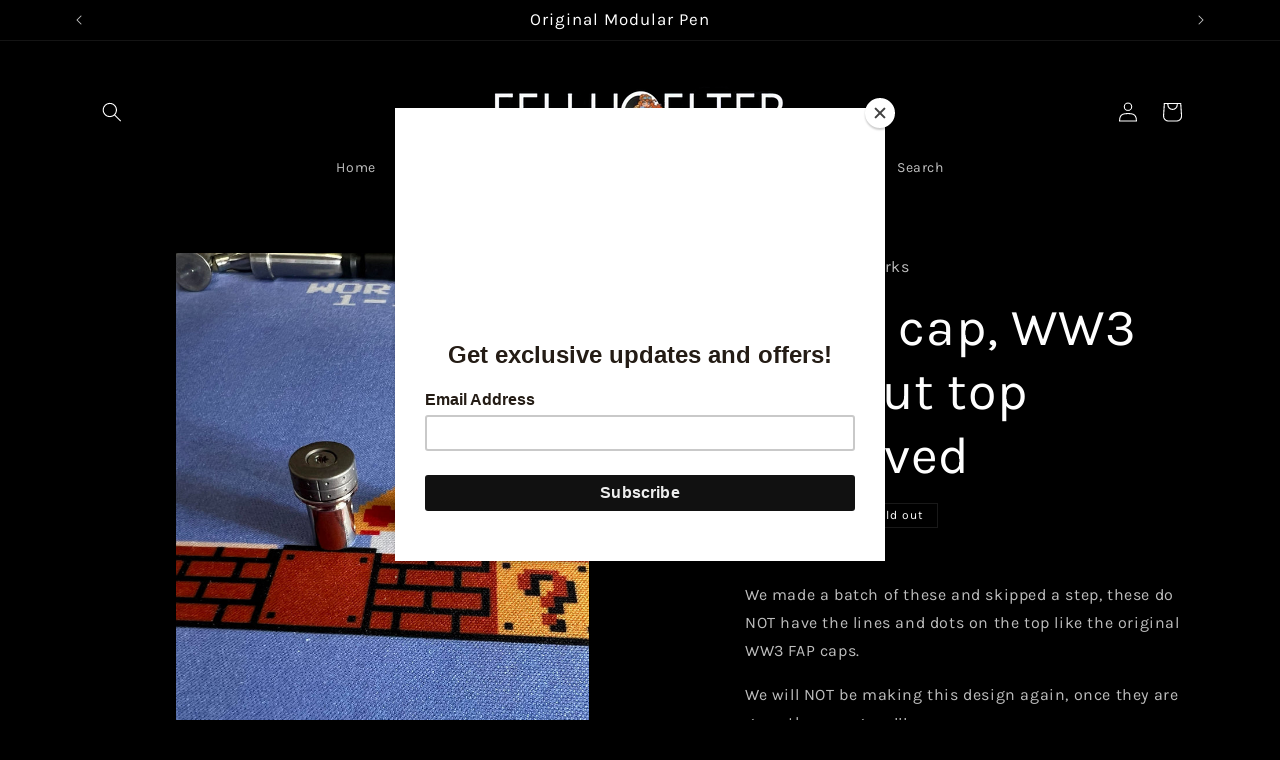

--- FILE ---
content_type: application/x-javascript; charset=utf-8
request_url: https://bundler.nice-team.net/app/shop/status/fellhoelter-toolwerks.myshopify.com.js?1769753151
body_size: -360
content:
var bundler_settings_updated='1769688845c';

--- FILE ---
content_type: text/javascript; charset=utf-8
request_url: https://fellhoelter.com/products/ti-fap-cap-ww3-without-top-engraved.js?currency=USD&country=US
body_size: 793
content:
{"id":8137922511101,"title":"TI FAP cap, WW3 without top engraved","handle":"ti-fap-cap-ww3-without-top-engraved","description":"\u003cp\u003eWe made a batch of these and skipped a step, these do NOT have the lines and dots on the top like the original WW3 FAP caps.\u003c\/p\u003e\n\u003cp\u003eWe will NOT be making this design again, once they are gone they are gone!!!\u003c\/p\u003e\n\u003cp\u003eThese are still in perfect working condition and have the same FELLHOELTER attention to detail, so if your looking for a FAP and don't want to spend $100 plus this is the SCORE for you!!!!\u003c\/p\u003e\n\u003cp\u003e \u003c\/p\u003e\n\u003cp\u003eThanks Everyone\u003c\/p\u003e\n\u003cp\u003e \u003c\/p\u003e","published_at":"2023-08-22T12:09:52-05:00","created_at":"2023-08-22T11:53:06-05:00","vendor":"Fellhoelter ToolWerks","type":"","tags":[],"price":7500,"price_min":7500,"price_max":7500,"available":false,"price_varies":false,"compare_at_price":null,"compare_at_price_min":0,"compare_at_price_max":0,"compare_at_price_varies":false,"variants":[{"id":44056051024125,"title":"Default Title","option1":"Default Title","option2":null,"option3":null,"sku":"","requires_shipping":true,"taxable":false,"featured_image":null,"available":false,"name":"TI FAP cap, WW3 without top engraved","public_title":null,"options":["Default Title"],"price":7500,"weight":45,"compare_at_price":null,"inventory_management":"shopify","barcode":"","requires_selling_plan":false,"selling_plan_allocations":[]}],"images":["\/\/cdn.shopify.com\/s\/files\/1\/0147\/3301\/7152\/files\/ww3nodots2.jpg?v=1692723187","\/\/cdn.shopify.com\/s\/files\/1\/0147\/3301\/7152\/files\/ww3nodots4.jpg?v=1692723187"],"featured_image":"\/\/cdn.shopify.com\/s\/files\/1\/0147\/3301\/7152\/files\/ww3nodots2.jpg?v=1692723187","options":[{"name":"Title","position":1,"values":["Default Title"]}],"url":"\/products\/ti-fap-cap-ww3-without-top-engraved","media":[{"alt":null,"id":32049357193469,"position":1,"preview_image":{"aspect_ratio":0.75,"height":2048,"width":1536,"src":"https:\/\/cdn.shopify.com\/s\/files\/1\/0147\/3301\/7152\/files\/ww3nodots2.jpg?v=1692723187"},"aspect_ratio":0.75,"height":2048,"media_type":"image","src":"https:\/\/cdn.shopify.com\/s\/files\/1\/0147\/3301\/7152\/files\/ww3nodots2.jpg?v=1692723187","width":1536},{"alt":null,"id":32049357226237,"position":2,"preview_image":{"aspect_ratio":0.75,"height":2048,"width":1536,"src":"https:\/\/cdn.shopify.com\/s\/files\/1\/0147\/3301\/7152\/files\/ww3nodots4.jpg?v=1692723187"},"aspect_ratio":0.75,"height":2048,"media_type":"image","src":"https:\/\/cdn.shopify.com\/s\/files\/1\/0147\/3301\/7152\/files\/ww3nodots4.jpg?v=1692723187","width":1536}],"requires_selling_plan":false,"selling_plan_groups":[]}